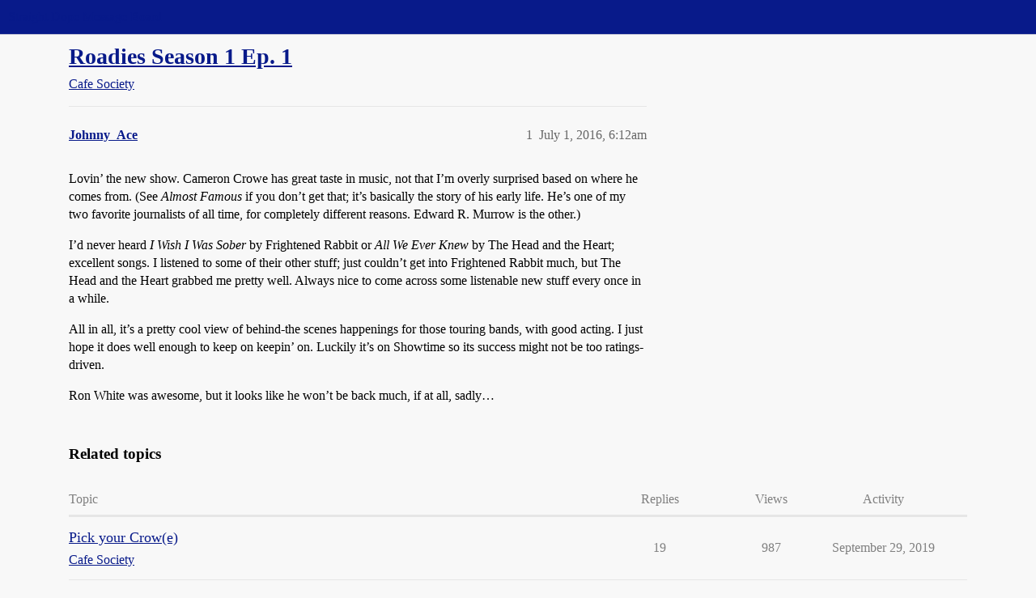

--- FILE ---
content_type: text/html; charset=utf-8
request_url: https://boards.straightdope.com/t/roadies-season-1-ep-1/758854
body_size: 4486
content:
<!DOCTYPE html>
<html lang="en">
  <head>
    <meta charset="utf-8">
    <title>Roadies Season 1 Ep. 1 - Cafe Society - Straight Dope Message Board</title>
    <meta name="description" content="Lovin’ the new show.  Cameron Crowe has great taste in music, not that I’m overly surprised based on where he comes from.  (See Almost Famous if you don’t get that; it’s basically the story of his early life.  He’s one o&amp;hellip;">
    <meta name="generator" content="Discourse 2026.1.0-latest - https://github.com/discourse/discourse version f8f53ac5e8e4348ae308fcddc078766463d5e5f3">
<link rel="icon" type="image/png" href="https://global.discourse-cdn.com/straightdope/optimized/2X/e/e489c3b7d8fce19c4b355dd4fc3f88cc39c34b87_2_32x32.png">
<link rel="apple-touch-icon" type="image/png" href="https://global.discourse-cdn.com/straightdope/optimized/2X/e/e489c3b7d8fce19c4b355dd4fc3f88cc39c34b87_2_180x180.png">
<meta name="theme-color" media="all" content="#081a8a">

<meta name="color-scheme" content="light">

<meta name="viewport" content="width=device-width, initial-scale=1.0, minimum-scale=1.0, viewport-fit=cover">
<link rel="canonical" href="https://boards.straightdope.com/t/roadies-season-1-ep-1/758854" />


<link rel="search" type="application/opensearchdescription+xml" href="https://boards.straightdope.com/opensearch.xml" title="Straight Dope Message Board Search">

    
    <link href="https://sea3.discourse-cdn.com/straightdope/stylesheets/color_definitions_straightdope_10_15_14d88d7abb675dbd49d405276841b8ed8a760966.css?__ws=boards.straightdope.com" media="all" rel="stylesheet" class="light-scheme" data-scheme-id="10"/>

<link href="https://sea3.discourse-cdn.com/straightdope/stylesheets/common_c7b90b2fa68f990419ac699a4907d36dd20e49f5.css?__ws=boards.straightdope.com" media="all" rel="stylesheet" data-target="common"  />

  <link href="https://sea3.discourse-cdn.com/straightdope/stylesheets/mobile_c7b90b2fa68f990419ac699a4907d36dd20e49f5.css?__ws=boards.straightdope.com" media="(max-width: 39.99999rem)" rel="stylesheet" data-target="mobile"  />
  <link href="https://sea3.discourse-cdn.com/straightdope/stylesheets/desktop_c7b90b2fa68f990419ac699a4907d36dd20e49f5.css?__ws=boards.straightdope.com" media="(min-width: 40rem)" rel="stylesheet" data-target="desktop"  />



    <link href="https://sea3.discourse-cdn.com/straightdope/stylesheets/checklist_c7b90b2fa68f990419ac699a4907d36dd20e49f5.css?__ws=boards.straightdope.com" media="all" rel="stylesheet" data-target="checklist"  />
    <link href="https://sea3.discourse-cdn.com/straightdope/stylesheets/discourse-adplugin_c7b90b2fa68f990419ac699a4907d36dd20e49f5.css?__ws=boards.straightdope.com" media="all" rel="stylesheet" data-target="discourse-adplugin"  />
    <link href="https://sea3.discourse-cdn.com/straightdope/stylesheets/discourse-ai_c7b90b2fa68f990419ac699a4907d36dd20e49f5.css?__ws=boards.straightdope.com" media="all" rel="stylesheet" data-target="discourse-ai"  />
    <link href="https://sea3.discourse-cdn.com/straightdope/stylesheets/discourse-akismet_c7b90b2fa68f990419ac699a4907d36dd20e49f5.css?__ws=boards.straightdope.com" media="all" rel="stylesheet" data-target="discourse-akismet"  />
    <link href="https://sea3.discourse-cdn.com/straightdope/stylesheets/discourse-cakeday_c7b90b2fa68f990419ac699a4907d36dd20e49f5.css?__ws=boards.straightdope.com" media="all" rel="stylesheet" data-target="discourse-cakeday"  />
    <link href="https://sea3.discourse-cdn.com/straightdope/stylesheets/discourse-data-explorer_c7b90b2fa68f990419ac699a4907d36dd20e49f5.css?__ws=boards.straightdope.com" media="all" rel="stylesheet" data-target="discourse-data-explorer"  />
    <link href="https://sea3.discourse-cdn.com/straightdope/stylesheets/discourse-details_c7b90b2fa68f990419ac699a4907d36dd20e49f5.css?__ws=boards.straightdope.com" media="all" rel="stylesheet" data-target="discourse-details"  />
    <link href="https://sea3.discourse-cdn.com/straightdope/stylesheets/discourse-github_c7b90b2fa68f990419ac699a4907d36dd20e49f5.css?__ws=boards.straightdope.com" media="all" rel="stylesheet" data-target="discourse-github"  />
    <link href="https://sea3.discourse-cdn.com/straightdope/stylesheets/discourse-lazy-videos_c7b90b2fa68f990419ac699a4907d36dd20e49f5.css?__ws=boards.straightdope.com" media="all" rel="stylesheet" data-target="discourse-lazy-videos"  />
    <link href="https://sea3.discourse-cdn.com/straightdope/stylesheets/discourse-local-dates_c7b90b2fa68f990419ac699a4907d36dd20e49f5.css?__ws=boards.straightdope.com" media="all" rel="stylesheet" data-target="discourse-local-dates"  />
    <link href="https://sea3.discourse-cdn.com/straightdope/stylesheets/discourse-math_c7b90b2fa68f990419ac699a4907d36dd20e49f5.css?__ws=boards.straightdope.com" media="all" rel="stylesheet" data-target="discourse-math"  />
    <link href="https://sea3.discourse-cdn.com/straightdope/stylesheets/discourse-narrative-bot_c7b90b2fa68f990419ac699a4907d36dd20e49f5.css?__ws=boards.straightdope.com" media="all" rel="stylesheet" data-target="discourse-narrative-bot"  />
    <link href="https://sea3.discourse-cdn.com/straightdope/stylesheets/discourse-policy_c7b90b2fa68f990419ac699a4907d36dd20e49f5.css?__ws=boards.straightdope.com" media="all" rel="stylesheet" data-target="discourse-policy"  />
    <link href="https://sea3.discourse-cdn.com/straightdope/stylesheets/discourse-presence_c7b90b2fa68f990419ac699a4907d36dd20e49f5.css?__ws=boards.straightdope.com" media="all" rel="stylesheet" data-target="discourse-presence"  />
    <link href="https://sea3.discourse-cdn.com/straightdope/stylesheets/discourse-solved_c7b90b2fa68f990419ac699a4907d36dd20e49f5.css?__ws=boards.straightdope.com" media="all" rel="stylesheet" data-target="discourse-solved"  />
    <link href="https://sea3.discourse-cdn.com/straightdope/stylesheets/discourse-templates_c7b90b2fa68f990419ac699a4907d36dd20e49f5.css?__ws=boards.straightdope.com" media="all" rel="stylesheet" data-target="discourse-templates"  />
    <link href="https://sea3.discourse-cdn.com/straightdope/stylesheets/discourse-tooltips_c7b90b2fa68f990419ac699a4907d36dd20e49f5.css?__ws=boards.straightdope.com" media="all" rel="stylesheet" data-target="discourse-tooltips"  />
    <link href="https://sea3.discourse-cdn.com/straightdope/stylesheets/discourse-topic-voting_c7b90b2fa68f990419ac699a4907d36dd20e49f5.css?__ws=boards.straightdope.com" media="all" rel="stylesheet" data-target="discourse-topic-voting"  />
    <link href="https://sea3.discourse-cdn.com/straightdope/stylesheets/discourse-user-notes_c7b90b2fa68f990419ac699a4907d36dd20e49f5.css?__ws=boards.straightdope.com" media="all" rel="stylesheet" data-target="discourse-user-notes"  />
    <link href="https://sea3.discourse-cdn.com/straightdope/stylesheets/footnote_c7b90b2fa68f990419ac699a4907d36dd20e49f5.css?__ws=boards.straightdope.com" media="all" rel="stylesheet" data-target="footnote"  />
    <link href="https://sea3.discourse-cdn.com/straightdope/stylesheets/hosted-site_c7b90b2fa68f990419ac699a4907d36dd20e49f5.css?__ws=boards.straightdope.com" media="all" rel="stylesheet" data-target="hosted-site"  />
    <link href="https://sea3.discourse-cdn.com/straightdope/stylesheets/poll_c7b90b2fa68f990419ac699a4907d36dd20e49f5.css?__ws=boards.straightdope.com" media="all" rel="stylesheet" data-target="poll"  />
    <link href="https://sea3.discourse-cdn.com/straightdope/stylesheets/spoiler-alert_c7b90b2fa68f990419ac699a4907d36dd20e49f5.css?__ws=boards.straightdope.com" media="all" rel="stylesheet" data-target="spoiler-alert"  />
    <link href="https://sea3.discourse-cdn.com/straightdope/stylesheets/discourse-ai_mobile_c7b90b2fa68f990419ac699a4907d36dd20e49f5.css?__ws=boards.straightdope.com" media="(max-width: 39.99999rem)" rel="stylesheet" data-target="discourse-ai_mobile"  />
    <link href="https://sea3.discourse-cdn.com/straightdope/stylesheets/discourse-solved_mobile_c7b90b2fa68f990419ac699a4907d36dd20e49f5.css?__ws=boards.straightdope.com" media="(max-width: 39.99999rem)" rel="stylesheet" data-target="discourse-solved_mobile"  />
    <link href="https://sea3.discourse-cdn.com/straightdope/stylesheets/discourse-topic-voting_mobile_c7b90b2fa68f990419ac699a4907d36dd20e49f5.css?__ws=boards.straightdope.com" media="(max-width: 39.99999rem)" rel="stylesheet" data-target="discourse-topic-voting_mobile"  />
    <link href="https://sea3.discourse-cdn.com/straightdope/stylesheets/discourse-ai_desktop_c7b90b2fa68f990419ac699a4907d36dd20e49f5.css?__ws=boards.straightdope.com" media="(min-width: 40rem)" rel="stylesheet" data-target="discourse-ai_desktop"  />
    <link href="https://sea3.discourse-cdn.com/straightdope/stylesheets/discourse-topic-voting_desktop_c7b90b2fa68f990419ac699a4907d36dd20e49f5.css?__ws=boards.straightdope.com" media="(min-width: 40rem)" rel="stylesheet" data-target="discourse-topic-voting_desktop"  />
    <link href="https://sea3.discourse-cdn.com/straightdope/stylesheets/poll_desktop_c7b90b2fa68f990419ac699a4907d36dd20e49f5.css?__ws=boards.straightdope.com" media="(min-width: 40rem)" rel="stylesheet" data-target="poll_desktop"  />

  <link href="https://sea3.discourse-cdn.com/straightdope/stylesheets/common_theme_26_ae42e2bcf9a0be5e6a4bda9e634682eaabf9ea17.css?__ws=boards.straightdope.com" media="all" rel="stylesheet" data-target="common_theme" data-theme-id="26" data-theme-name="custom ads"/>
<link href="https://sea3.discourse-cdn.com/straightdope/stylesheets/common_theme_9_ce9ead0f0a731df12505262e5af37e158e346a07.css?__ws=boards.straightdope.com" media="all" rel="stylesheet" data-target="common_theme" data-theme-id="9" data-theme-name="custom header links"/>
<link href="https://sea3.discourse-cdn.com/straightdope/stylesheets/common_theme_11_1222a2b4cd48aab8159198f692febbe7b533ed8b.css?__ws=boards.straightdope.com" media="all" rel="stylesheet" data-target="common_theme" data-theme-id="11" data-theme-name="easy footer"/>
<link href="https://sea3.discourse-cdn.com/straightdope/stylesheets/common_theme_24_c1f79bf338f8bf6fca17b41a7251be34a89b3d82.css?__ws=boards.straightdope.com" media="all" rel="stylesheet" data-target="common_theme" data-theme-id="24" data-theme-name="icon header links"/>
<link href="https://sea3.discourse-cdn.com/straightdope/stylesheets/common_theme_15_f364cf464eec7c466958c417fe4d650baf3e79ae.css?__ws=boards.straightdope.com" media="all" rel="stylesheet" data-target="common_theme" data-theme-id="15" data-theme-name="straight dope light"/>
<link href="https://sea3.discourse-cdn.com/straightdope/stylesheets/common_theme_20_d21e311302db0790eee85a63f95d7c35948c489c.css?__ws=boards.straightdope.com" media="all" rel="stylesheet" data-target="common_theme" data-theme-id="20" data-theme-name="hide flagging options"/>
    
    <link href="https://sea3.discourse-cdn.com/straightdope/stylesheets/desktop_theme_15_9228fdb0571600ae5df476e212ae70bcbbaa3f7e.css?__ws=boards.straightdope.com" media="(min-width: 40rem)" rel="stylesheet" data-target="desktop_theme" data-theme-id="15" data-theme-name="straight dope light"/>

    
<!-- Google Tag Manager -->
<script defer="" src="https://sea3.discourse-cdn.com/straightdope/theme-javascripts/8898f2da089803c5a8a0d5664058b30b6d4944b3.js?__ws=boards.straightdope.com" data-theme-id="12" nonce="sgesW0sQ0O8EUPNklUZUlZcpj"></script>
<!-- End Google Tag Manager -—>
</head>-->
<!-- This is utilized for the custom ads component -->
<script defer="" data-domain="boards.straightdope.com" src="https://www.discourse.org/js/script.outbound-links.tagged-events.js" nonce="sgesW0sQ0O8EUPNklUZUlZcpj"></script>
    <meta id="data-ga-universal-analytics" data-tracking-code="UA-52083976-16" data-json="{&quot;cookieDomain&quot;:&quot;boards.straightdope.com&quot;}" data-auto-link-domains="">

  <script defer src="https://global.discourse-cdn.com/straightdope/assets/google-universal-analytics-v3-b3a99bbc.br.js" data-discourse-entrypoint="google-universal-analytics-v3" nonce="sgesW0sQ0O8EUPNklUZUlZcpj"></script>


        <link rel="alternate nofollow" type="application/rss+xml" title="RSS feed of &#39;Roadies Season 1 Ep. 1&#39;" href="https://boards.straightdope.com/t/roadies-season-1-ep-1/758854.rss" />
    <meta property="og:site_name" content="Straight Dope Message Board" />
<meta property="og:type" content="website" />
<meta name="twitter:card" content="summary" />
<meta name="twitter:image" content="https://global.discourse-cdn.com/straightdope/original/2X/e/e489c3b7d8fce19c4b355dd4fc3f88cc39c34b87.png" />
<meta property="og:image" content="https://global.discourse-cdn.com/straightdope/original/2X/e/e489c3b7d8fce19c4b355dd4fc3f88cc39c34b87.png" />
<meta property="og:url" content="https://boards.straightdope.com/t/roadies-season-1-ep-1/758854" />
<meta name="twitter:url" content="https://boards.straightdope.com/t/roadies-season-1-ep-1/758854" />
<meta property="og:title" content="Roadies Season 1 Ep. 1" />
<meta name="twitter:title" content="Roadies Season 1 Ep. 1" />
<meta property="og:description" content="Lovin’ the new show.  Cameron Crowe has great taste in music, not that I’m overly surprised based on where he comes from.  (See Almost Famous if you don’t get that; it’s basically the story of his early life.  He’s one of my two favorite journalists of all time, for completely different reasons.  Edward R. Murrow is the other.)  I’d never heard I Wish I Was Sober by Frightened Rabbit or All We Ever Knew by The Head and the Heart; excellent songs.  I listened to some of their other stuff; just co..." />
<meta name="twitter:description" content="Lovin’ the new show.  Cameron Crowe has great taste in music, not that I’m overly surprised based on where he comes from.  (See Almost Famous if you don’t get that; it’s basically the story of his early life.  He’s one of my two favorite journalists of all time, for completely different reasons.  Edward R. Murrow is the other.)  I’d never heard I Wish I Was Sober by Frightened Rabbit or All We Ever Knew by The Head and the Heart; excellent songs.  I listened to some of their other stuff; just co..." />
<meta property="og:article:section" content="Cafe Society" />
<meta property="og:article:section:color" content="0088CC" />
<meta property="article:published_time" content="2016-07-01T06:12:07+00:00" />
<meta property="og:ignore_canonical" content="true" />


    
  </head>
  <body class="crawler ">
    
    <header>
  <a href="/">Straight Dope Message Board</a>
</header>

    <div id="main-outlet" class="wrap" role="main">
        <div id="topic-title">
    <h1>
      <a href="/t/roadies-season-1-ep-1/758854">Roadies Season 1 Ep. 1</a>
    </h1>

      <div class="topic-category" itemscope itemtype="http://schema.org/BreadcrumbList">
          <span itemprop="itemListElement" itemscope itemtype="http://schema.org/ListItem">
            <a href="/c/cafe-society/15" class="badge-wrapper bullet" itemprop="item">
              <span class='badge-category-bg' style='background-color: #0088CC'></span>
              <span class='badge-category clear-badge'>
                <span class='category-name' itemprop='name'>Cafe Society</span>
              </span>
            </a>
            <meta itemprop="position" content="1" />
          </span>
      </div>

  </div>

  

    <div itemscope itemtype='http://schema.org/DiscussionForumPosting'>
      <meta itemprop='headline' content='Roadies Season 1 Ep. 1'>
      <link itemprop='url' href='https://boards.straightdope.com/t/roadies-season-1-ep-1/758854'>
      <meta itemprop='datePublished' content='2016-07-01T06:12:07Z'>
        <meta itemprop='articleSection' content='Cafe Society'>
      <meta itemprop='keywords' content=''>
      <div itemprop='publisher' itemscope itemtype="http://schema.org/Organization">
        <meta itemprop='name' content='Straight Dope Message Board'>
          <div itemprop='logo' itemscope itemtype="http://schema.org/ImageObject">
            <meta itemprop='url' content='https://global.discourse-cdn.com/straightdope/original/2X/8/869bc1b860d43b6812f2b6372013429a49590e87.jpeg'>
          </div>
      </div>


          <div id='post_1'  class='topic-body crawler-post'>
            <div class='crawler-post-meta'>
              <span class="creator" itemprop="author" itemscope itemtype="http://schema.org/Person">
                <a itemprop="url" rel='nofollow' href='https://boards.straightdope.com/u/Johnny_Ace'><span itemprop='name'>Johnny_Ace</span></a>
                
              </span>

                <link itemprop="mainEntityOfPage" href="https://boards.straightdope.com/t/roadies-season-1-ep-1/758854">


              <span class="crawler-post-infos">
                  <time  datetime='2016-07-01T06:12:07Z' class='post-time'>
                    July 1, 2016,  6:12am
                  </time>
                  <meta itemprop='dateModified' content='2016-07-01T06:12:07Z'>
              <span itemprop='position'>1</span>
              </span>
            </div>
            <div class='post' itemprop='text'>
              <p>Lovin’ the new show.  Cameron Crowe has great taste in music, not that I’m overly surprised based on where he comes from.  (See <em>Almost Famous</em> if you don’t get that; it’s basically the story of his early life.  He’s one of my two favorite journalists of all time, for completely different reasons.  Edward R. Murrow is the other.)</p>
<p>I’d never heard <em>I Wish I Was Sober</em> by Frightened Rabbit or <em>All We Ever Knew</em> by The Head and the Heart; excellent songs.  I listened to some of their other stuff; just couldn’t get into Frightened Rabbit much, but The Head and the Heart grabbed me pretty well.  Always nice to come across some listenable new stuff every once in a while.</p>
<p>All in all, it’s a pretty cool view of behind-the scenes happenings for those touring bands, with good acting.  I just hope it does well enough to keep on keepin’ on.  Luckily it’s on Showtime so its success might not be too ratings-driven.</p>
<div class="spoiler">
<p>Ron White was awesome, but it looks like he won’t be back much, if at all, sadly…</p>
</div>
            </div>

            <div itemprop="interactionStatistic" itemscope itemtype="http://schema.org/InteractionCounter">
              <meta itemprop="interactionType" content="http://schema.org/LikeAction"/>
              <meta itemprop="userInteractionCount" content="0" />
              <span class='post-likes'></span>
            </div>


            
          </div>
    </div>


    <div id="related-topics" class="more-topics__list " role="complementary" aria-labelledby="related-topics-title">
  <h3 id="related-topics-title" class="more-topics__list-title">
    Related topics
  </h3>
  <div class="topic-list-container" itemscope itemtype='http://schema.org/ItemList'>
    <meta itemprop='itemListOrder' content='http://schema.org/ItemListOrderDescending'>
    <table class='topic-list'>
      <thead>
        <tr>
          <th>Topic</th>
          <th></th>
          <th class="replies">Replies</th>
          <th class="views">Views</th>
          <th>Activity</th>
        </tr>
      </thead>
      <tbody>
          <tr class="topic-list-item" id="topic-list-item-840977">
            <td class="main-link" itemprop='itemListElement' itemscope itemtype='http://schema.org/ListItem'>
              <meta itemprop='position' content='1'>
              <span class="link-top-line">
                <a itemprop='url' href='https://boards.straightdope.com/t/pick-your-crow-e/840977' class='title raw-link raw-topic-link'>Pick your Crow(e)</a>
              </span>
              <div class="link-bottom-line">
                  <a href='/c/cafe-society/15' class='badge-wrapper bullet'>
                    <span class='badge-category-bg' style='background-color: #0088CC'></span>
                    <span class='badge-category clear-badge'>
                      <span class='category-name'>Cafe Society</span>
                    </span>
                  </a>
                  <div class="discourse-tags">
                  </div>
              </div>
            </td>
            <td class="replies">
              <span class='posts' title='posts'>19</span>
            </td>
            <td class="views">
              <span class='views' title='views'>987</span>
            </td>
            <td>
              September 29, 2019
            </td>
          </tr>
          <tr class="topic-list-item" id="topic-list-item-421775">
            <td class="main-link" itemprop='itemListElement' itemscope itemtype='http://schema.org/ListItem'>
              <meta itemprop='position' content='2'>
              <span class="link-top-line">
                <a itemprop='url' href='https://boards.straightdope.com/t/crowded-house-concert/421775' class='title raw-link raw-topic-link'>Crowded House concert</a>
              </span>
              <div class="link-bottom-line">
                  <a href='/c/cafe-society/15' class='badge-wrapper bullet'>
                    <span class='badge-category-bg' style='background-color: #0088CC'></span>
                    <span class='badge-category clear-badge'>
                      <span class='category-name'>Cafe Society</span>
                    </span>
                  </a>
                  <div class="discourse-tags">
                  </div>
              </div>
            </td>
            <td class="replies">
              <span class='posts' title='posts'>0</span>
            </td>
            <td class="views">
              <span class='views' title='views'>682</span>
            </td>
            <td>
              October 6, 2007
            </td>
          </tr>
          <tr class="topic-list-item" id="topic-list-item-500758">
            <td class="main-link" itemprop='itemListElement' itemscope itemtype='http://schema.org/ListItem'>
              <meta itemprop='position' content='3'>
              <span class="link-top-line">
                <a itemprop='url' href='https://boards.straightdope.com/t/comedy-album-advice-needed/500758' class='title raw-link raw-topic-link'>Comedy album advice needed</a>
              </span>
              <div class="link-bottom-line">
                  <a href='/c/cafe-society/15' class='badge-wrapper bullet'>
                    <span class='badge-category-bg' style='background-color: #0088CC'></span>
                    <span class='badge-category clear-badge'>
                      <span class='category-name'>Cafe Society</span>
                    </span>
                  </a>
                  <div class="discourse-tags">
                  </div>
              </div>
            </td>
            <td class="replies">
              <span class='posts' title='posts'>44</span>
            </td>
            <td class="views">
              <span class='views' title='views'>5649</span>
            </td>
            <td>
              June 27, 2009
            </td>
          </tr>
          <tr class="topic-list-item" id="topic-list-item-327012">
            <td class="main-link" itemprop='itemListElement' itemscope itemtype='http://schema.org/ListItem'>
              <meta itemprop='position' content='4'>
              <span class="link-top-line">
                <a itemprop='url' href='https://boards.straightdope.com/t/favorite-comedy-albums/327012' class='title raw-link raw-topic-link'>Favorite Comedy Albums</a>
              </span>
              <div class="link-bottom-line">
                  <a href='/c/cafe-society/15' class='badge-wrapper bullet'>
                    <span class='badge-category-bg' style='background-color: #0088CC'></span>
                    <span class='badge-category clear-badge'>
                      <span class='category-name'>Cafe Society</span>
                    </span>
                  </a>
                  <div class="discourse-tags">
                  </div>
              </div>
            </td>
            <td class="replies">
              <span class='posts' title='posts'>79</span>
            </td>
            <td class="views">
              <span class='views' title='views'>3735</span>
            </td>
            <td>
              October 31, 2005
            </td>
          </tr>
          <tr class="topic-list-item" id="topic-list-item-763719">
            <td class="main-link" itemprop='itemListElement' itemscope itemtype='http://schema.org/ListItem'>
              <meta itemprop='position' content='5'>
              <span class="link-top-line">
                <a itemprop='url' href='https://boards.straightdope.com/t/if-you-could-see-any-musical-act/763719' class='title raw-link raw-topic-link'>If you could see any musical act...</a>
              </span>
              <div class="link-bottom-line">
                  <a href='/c/cafe-society/15' class='badge-wrapper bullet'>
                    <span class='badge-category-bg' style='background-color: #0088CC'></span>
                    <span class='badge-category clear-badge'>
                      <span class='category-name'>Cafe Society</span>
                    </span>
                  </a>
                  <div class="discourse-tags">
                  </div>
              </div>
            </td>
            <td class="replies">
              <span class='posts' title='posts'>59</span>
            </td>
            <td class="views">
              <span class='views' title='views'>3194</span>
            </td>
            <td>
              August 25, 2016
            </td>
          </tr>
      </tbody>
    </table>
  </div>
</div>





    </div>
    <footer class="container wrap">
  <nav class='crawler-nav'>
    <ul>
      <li itemscope itemtype='http://schema.org/SiteNavigationElement'>
        <span itemprop='name'>
          <a href='/' itemprop="url">Home </a>
        </span>
      </li>
      <li itemscope itemtype='http://schema.org/SiteNavigationElement'>
        <span itemprop='name'>
          <a href='/categories' itemprop="url">Categories </a>
        </span>
      </li>
      <li itemscope itemtype='http://schema.org/SiteNavigationElement'>
        <span itemprop='name'>
          <a href='/guidelines' itemprop="url">Guidelines </a>
        </span>
      </li>
        <li itemscope itemtype='http://schema.org/SiteNavigationElement'>
          <span itemprop='name'>
            <a href='/tos' itemprop="url">Terms of Service </a>
          </span>
        </li>
        <li itemscope itemtype='http://schema.org/SiteNavigationElement'>
          <span itemprop='name'>
            <a href='/privacy' itemprop="url">Privacy Policy </a>
          </span>
        </li>
    </ul>
  </nav>
  <p class='powered-by-link'>Powered by <a href="https://www.discourse.org">Discourse</a>, best viewed with JavaScript enabled</p>
</footer>

    
    
<!-- Google Tag Manager (noscript) -->
<noscript><iframe src="https://www.googletagmanager.com/ns.html?id=GTM-MMT5W69" height="0" width="0" style="display:none;visibility:hidden"></iframe></noscript>
<!-- End Google Tag Manager (noscript) -->

  </body>
  
</html>


--- FILE ---
content_type: text/javascript
request_url: https://global.discourse-cdn.com/straightdope/assets/google-universal-analytics-v3-b3a99bbc.br.js
body_size: 155
content:
(function(t,a,e,n,i,o,s){t.GoogleAnalyticsObject=i,t[i]=t[i]||function(){(t[i].q=t[i].q||[]).push(arguments)},t[i].l=1*new Date,o=a.createElement(e),s=a.getElementsByTagName(e)[0],o.async=1,o.src="//www.google-analytics.com/analytics.js",s.parentNode.insertBefore(o,s)})(window,document,"script",0,"ga"),function(){const t=document.getElementById("data-ga-universal-analytics"),a=JSON.parse(t.dataset.json)
if(window.ga("create",t.dataset.trackingCode,a),t.dataset.autoLinkDomains.length){const a=t.dataset.autoLinkDomains.split("|")
window.ga("require","linker"),window.ga("linker:autoLink",a)}}()

//# sourceMappingURL=google-universal-analytics-v3-1b0c886b.map